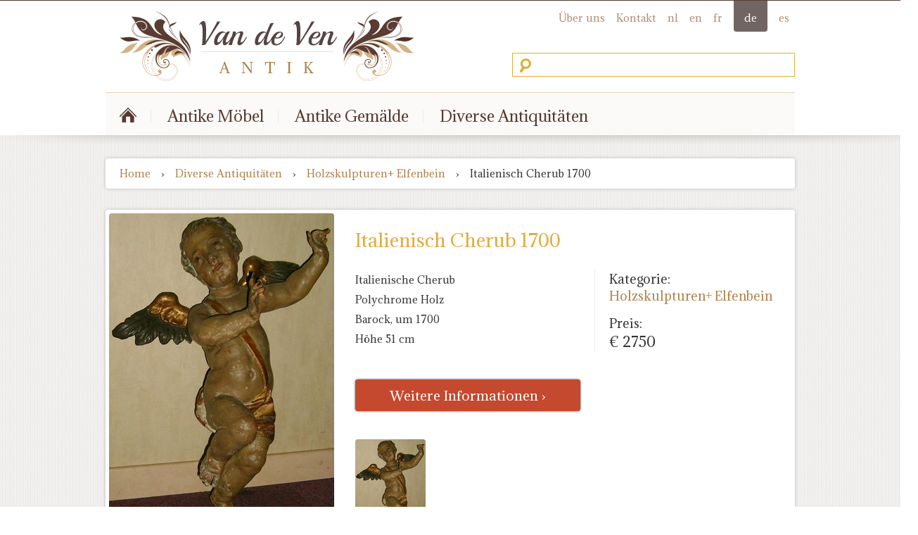

--- FILE ---
content_type: text/html; charset=UTF-8
request_url: https://www.vandeven-antik.com/diverse-antiquitaten/holzskulpturen/italienische-cherub-1700-312
body_size: 1943
content:
<!DOCTYPE html PUBLIC "-//W3C//DTD XHTML 1.0 Transitional//EN" "http://www.w3.org/TR/xhtml1/DTD/xhtml1-transitional.dtd">
<html xmlns="http://www.w3.org/1999/xhtml" xmlns:v="urn:schemas-microsoft-com:vml" lang="nl">
<head>
<meta http-equiv="Content-Type" content="text/html; charset=utf-8" />

<title>Italienische Cherub | Van de Ven Antik </title>
<meta name="description" content="In unserer Kollektion: Italienisch Cherub um 1700 aus farbigem Holz.    Fragen Sie nach diesem italienischen Cherub ." />
<link href="/js/fancyapps-fancyBox-2.1.5/source/jquery.fancybox.css" type="text/css" rel="stylesheet" media="screen" />
<link href="/css/css.css?tid=310714" type="text/css" rel="stylesheet" />
<body class="page_">
<div id="header">
    <div id="top">
        <div id="top_logo"><a href="/"><img src="/img/main/logo_top_de.png" width="419" height="99" alt="Logo Van de Ven Antiquairs" border="0" /></a></div>
        <div id="top_right">
            <div id="top_menu">
                <a href="//www.vandeven-antiguedades.com/antiguedades-varios/esculturas-en-madera/guerubin-italiano-1700-312">es</a><a href="//www.vandeven-antik.com/diverse-antiquitaten/holzskulpturen/italienische-cherub-1700-312" id="top_menu_lang">de</a><a href="//www.vandeven-antiquites.com/antiquites-diverses/sculptures-en-bois/cherubin-italien-1700-312">fr</a><a href="//www.vandeven-antiques.com/various-antiques/wooden-sculptures/cherub-italian-1700-312">en</a><a href="//www.vandeven-antiek.com/divers-antiek/houten-sculpturen/italiaans-cherubijntje-1700-312">nl</a><a href="/kontakt">Kontakt</a><a href="/uber-uns">Über uns</a>
                <div class="clearr"><!-- --></div>
            </div>
            <div id="top_kwsearch"><input type="text" id="searchinput" name="searchinput" class="spr" /></div>
        </div>
        <div class="clearl"><!-- --></div>
    </div>
    <div id="main_menu">
    	<ul>
        	<li><a href="/" id="main_menu_home" class="spr">&nbsp;</a></li>
            <li class="spr">&nbsp;</li>
        	<li><a href="/antike-mobel/">Antike Möbel</a></li>
            <li class="spr">&nbsp;</li>
        	<li><a href="/antike-gemalde/">Antike Gemälde</a></li>
            <li class="spr">&nbsp;</li>
        	<li><a href="/diverse-antiquitaten/">Diverse Antiquitäten</a></li>
        </ul>
    </div>
</div>
<div id="main_container">
	<div id="header_bg"><img src="/img/main/header_bg.png" width="1305" height="13" /></div>
    <div id="main">
    <style type="text/css">
	
	</style>
    	<div id="content">
<div id="page_detail">
  <div id="crumb" class="boxshadow"><a href="/" title="Home">Home</a><span>&rsaquo;</span><a href="/diverse-antiquitaten/" title="Diverse Antiquitäten">Diverse Antiquitäten</a><span>&rsaquo;</span><a href="/diverse-antiquitaten/holzskulpturen/" title="Holzskulpturen+ Elfenbein">Holzskulpturen+ Elfenbein</a><span>&rsaquo;</span>Italienisch Cherub 1700</div>
  <div id="detail" class="boxshadow">
    <div id="detail_pic_container">
    	<div id="detail_pic"><img src="/img/object/320w_max/cherubijntje.jpg" data-zoom-image="/img/object/1000w_max/cherubijntje.jpg" alt="" id="objimg_big" border="0" /></div>
    </div>
    <div id="detail_info">
      <h1>Italienisch Cherub 1700</h1>
      <div id="detail_text_container">
        <div id="detail_text">
        	<p>Italienische Cherub<br />
Polychrome Holz<br />
Barock, um 1700<br />
H&ouml;he 51 cm</p>

        </div>
        <div id="detail_text_extra">
          <h2>Kategorie:</h2>
          <a href="/diverse-antiquitaten/holzskulpturen/">Holzskulpturen+ Elfenbein</a>
          <h2 id="detail_price_lbl">Preis:</h2>
          <div id="detail_price">
            &euro; 2750
           </div>
        </div>
        <div class="clearl"><!-- --></div>
      </div>
      <a href="/kontakt?obj=312" class="big_btn">Weitere Informationen &rsaquo;</a>
      <div id="detail_thumbs">
        <a href="#" data-image="/img/object/320w_max/cherubijntje.jpg" data-zoom-image="/img/object/1000w_max/cherubijntje.jpg"><img id="img_01" src="/img/object/100w_max/cherubijntje.jpg" /></a>
      	<!-- <a href="javascript:;" onclick="switchBigImg('/img/object/320w_max/cherubijntje.jpg','/img/object/1000w_max/cherubijntje.jpg')"><img src="/img/object/100w_max/cherubijntje.jpg" border="0" /></a> -->
      </div>
    </div>
    <div class="clearl"><!-- --></div>
  </div>
</div>        </div>
    </div>
    <div id="bottom_bg"><img src="/img/main/bottom_bg.png" width="1305" height="13" /></div>
</div>
<div id="footer_container">
	<div id="footer"><span>Van de Ven Antik &copy; 1998-2026</span><a href="/">Home</a> 
     &diams; <a href="/garantie">Garantie</a> &diams; <a href="/sitemap">Sitemap</a> &diams; <a href="/uber-uns">Über uns</a> &diams; <a href="/kontakt">Kontakt - </a>
    </div>
</div>
<script src="//ajax.googleapis.com/ajax/libs/webfont/1.4.7/webfont.js"></script>
<script>
  WebFont.load({
    google: {
      families: ['Adamina']
    }
  });
</script>
<script type="text/javascript" src="/js/jquery-1.11.0.min.js"></script>
<script type="text/javascript" src="/js/main.js?310714"></script>
<script src="/js/jquery-autocomplete-master/src/jquery.autocomplete.min.js" type="text/javascript"></script> 
<script type="text/javascript" src="/js/object.js?tid=2107141412"></script>
<script type="text/javascript" src="/js/elevatezoom-master/jquery.elevatezoom.js?2014061116"></script>
<script type="text/javascript" src="/js/fancyapps-fancyBox-2.1.5/source/jquery.fancybox.pack.js"></script>
</script>
<script>
  (function(i,s,o,g,r,a,m){i['GoogleAnalyticsObject']=r;i[r]=i[r]||function(){
  (i[r].q=i[r].q||[]).push(arguments)},i[r].l=1*new Date();a=s.createElement(o),
  m=s.getElementsByTagName(o)[0];a.async=1;a.src=g;m.parentNode.insertBefore(a,m)
  })(window,document,'script','//www.google-analytics.com/analytics.js','ga');

  ga('create', 'UA-54265359-1', 'auto');
  ga('send', 'pageview');

</script>
<script defer src="https://static.cloudflareinsights.com/beacon.min.js/vcd15cbe7772f49c399c6a5babf22c1241717689176015" integrity="sha512-ZpsOmlRQV6y907TI0dKBHq9Md29nnaEIPlkf84rnaERnq6zvWvPUqr2ft8M1aS28oN72PdrCzSjY4U6VaAw1EQ==" data-cf-beacon='{"version":"2024.11.0","token":"38c5839ee30f4b298133ae69ee4a59f2","r":1,"server_timing":{"name":{"cfCacheStatus":true,"cfEdge":true,"cfExtPri":true,"cfL4":true,"cfOrigin":true,"cfSpeedBrain":true},"location_startswith":null}}' crossorigin="anonymous"></script>
</body>
</html>

--- FILE ---
content_type: application/javascript
request_url: https://www.vandeven-antik.com/js/main.js?310714
body_size: 44
content:
// JavaScript Document
jQuery(function(){
	if ($("#searchinput").length > 0) {
		autoc = $('#searchinput').autocomplete({ serviceUrl:'/ajax/searchinput.php', triggerSelectOnValidInput: false, minChars:2, maxHeight:300,autoSelectFirst: true, onSelect: 
		function (suggestion) { 
			if (suggestion.data.ty == "page") {
				loc = suggestion.data.val;
				windowLoc(loc);
			}
		} });
	}
});


var fprocessed = false;
function checkSendContactForm() {
 	if (fprocessed == false) {
		$.ajax({
			url:"/includes/process_contactform.php",
			beforeSend: function() {
				fprocessed == true;
				$("#form_message").hide();
				
			},
			success: function(obj) {
				if (typeof obj.error != "undefined") {
					showPopup("Fout",obj.error,"error");
				}
				else if (typeof obj.mssg != "undefined") {
					showPopup("Message",obj.mssg,"mssg");
					$("#rst_form").click()
				}
				fprocessed = false;
			},
			type:"POST",
			data: $("#frm").serialize()
		});
	}
}

function showPopup(title,content,type) {
	$("#form_message").html(content);
	if (type == "error") { 
		$('#form_message').removeClass('mssg').addClass('error');
	}
	else if (type == "mssg") { 
		$('#form_message').removeClass('error').addClass('mssg');
	}
	$("#form_message").show();
}

function windowLoc(loc) {
	window.location = loc;
}
